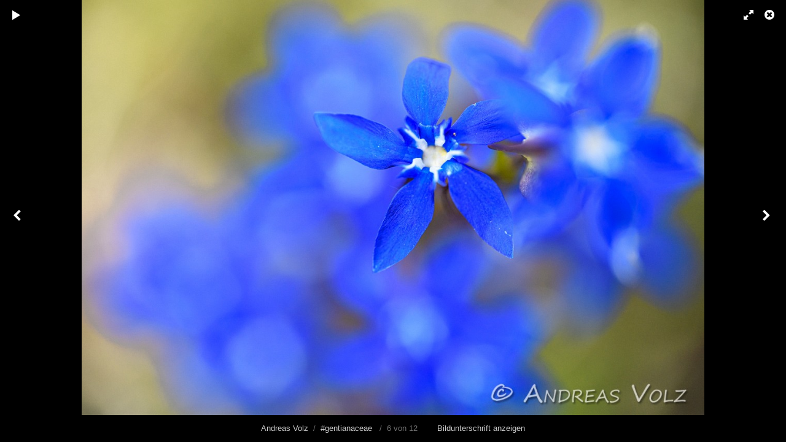

--- FILE ---
content_type: text/html; charset=UTF-8
request_url: http://s522872944.online.de/koken/tags/gentianaceae/content/schlauch-enzian-gentiana-utriculosa/lightbox/
body_size: 3084
content:
<!DOCTYPE html>
<html class="k-source-content k-lens-content">
<head>
	<meta charset="utf-8">
	<meta name="viewport" content="width=device-width, initial-scale=1.0, maximum-scale=1.0" />
	
	<link rel="stylesheet" type="text/css" href="/koken/app/site/themes/common/css/lightbox.css?1.2.0" />
	<link id="koken_settings_css_link" rel="stylesheet" type="text/css" href="/koken/lightbox-settings.css.lens" />
<link rel="shortcut icon" href="/koken/images/favicon.gif" type="image/x-icon"><meta name="pinterest" content="nopin" description="Sorry, pinning of images is not permitted." /><link rel="stylesheet" href="/koken/storage/plugins/image-protector-8aad8046-67d9-2d65-cd95-c4e51b775923/plugin.css" type="text/css" />
	<link rel="canonical" href="https://www.volz-naturfoto.de/koken/tags/gentianaceae/content/schlauch-enzian-gentiana-utriculosa/">
	<title>Pflanzen1107.jpg - Andreas Volz</title>
	<meta property="og:site_name" content="Andreas Volz" />
	<meta property="og:type" content="website" />
	<meta property="og:url" content="https://www.volz-naturfoto.de/koken/tags/gentianaceae/content/schlauch-enzian-gentiana-utriculosa/" />
	<meta property="og:title" content="Pflanzen1107.jpg" />
	<meta property="og:description" content="Schlauch-Enzian (Gentiana utriculosa) - Scharnitz, PicNo. pf1107" />
	<meta property="og:image" content="https://www.volz-naturfoto.de/koken/storage/cache/images/002/956/Pflanzen1107,medium_large.1592486355.jpg" />
	<meta property="og:image:width" content="800" />
	<meta property="og:image:height" content="533" />

	<!--[if IE]>
	<script src="/koken/app/site/themes/common/js/html5shiv.js"></script>
	<![endif]-->
	
	<script src="/assets/js/jquery.min.js" type="text/javascript"></script>
	<script>window.jQuery || document.write('<script src="/koken/app/site/themes/common/js/jquery.min.js"><\/script>')</script>
	<script src="/koken/koken.js?1.2.0"></script>
	<script>$K.location = $.extend($K.location, {"here":"\/tags\/gentianaceae\/content\/schlauch-enzian-gentiana-utriculosa\/lightbox\/","parameters":{"page":1,"url":"\/tags\/gentianaceae\/content\/schlauch-enzian-gentiana-utriculosa\/lightbox\/"},"page_class":"k-source-content k-lens-content"});</script>
	<link rel="alternate" type="application/atom+xml" title="Andreas Volz: All uploads" href="/koken/feed/content/recent.rss" />
	<link rel="alternate" type="application/atom+xml" title="Andreas Volz: Essays" href="/koken/feed/essays/recent.rss" />
	<link rel="alternate" type="application/atom+xml" title="Andreas Volz: Timeline" href="/koken/feed/timeline/recent.rss" />
</head>
<body id="k-lightbox" class="loading k-source-content k-lens-content">
	<div id="lbox">

	
	<a href="#" title="Lightbox schließen" id="lbox-bttn-close" class="ibutton"><i class="icon-remove-sign"></i></a>
	<a href="#" title="Vollbild Ansicht" id="lbox-bttn-fs" class="ibutton"><i class="icon-fullscreen"></i></a>
	<a href="#" title="Vollbild verlassen" id="lbox-bttn-ns" class="ibutton"><i class="icon-resize-small"></i></a>
	<div id="lnav" class="tnav">
	<a href="/koken/tags/gentianaceae/content/deutscher-fransenenzian-chiltern-gentian-gentianella-germani-2/lightbox/" class="k-link-lightbox" data-bind-to-key="left" title="Vorheriges ansehen">	<span class="ibutton"><i class="icon-angle-left"></i></span>
	</a>
	</div>
	<div id="tl_controls">
	<a href="#" id="lbox-bttn-play" class="ibutton" title="Bildergalerie starten">
	<i class="icon-play icon-large"></i>
	</a>
	<a href="#" id="lbox-bttn-pause" class="ibutton" title="Bildergalerie anhalten">
	<i class="icon-pause icon-large"></i>
	</a>
	
	<div id="lbox_share">
	<div class="lbox_toggle">
	<a href="#" id="lbox-bttn-share" class="ibutton" title="Teilen Sie das">
	<i class="icon-export-alt icon-large"></i>
	</a>
	<div id="lbox_share_menu">
	<ul class="social-links kshare">
	  <li><a href="https://twitter.com/intent/tweet?text=Pflanzen1107.jpg&amp;url=https%3A%2F%2Fwww.volz-naturfoto.de%2Fkoken%2Ftags%2Fgentianaceae%2Fcontent%2Fschlauch-enzian-gentiana-utriculosa%2F" class="ibutton share-twitter" data-koken-share="twitter" title="Teilen&nbsp;&quot;Pflanzen1107.jpg&quot;&nbsp;auf&nbsp;Twitter"><i class="icon-twitter"></i></a></li><li><a href="https://www.facebook.com/sharer.php?u=https%3A%2F%2Fwww.volz-naturfoto.de%2Fkoken%2Ftags%2Fgentianaceae%2Fcontent%2Fschlauch-enzian-gentiana-utriculosa%2F" class="ibutton share-facebook" data-koken-share="facebook" title="Teilen&nbsp;&quot;Pflanzen1107.jpg&quot;&nbsp;auf&nbsp;Facebook"><i class="icon-facebook"></i></a></li><li><a href="http://pinterest.com/pin/create/button/?url=https%3A%2F%2Fwww.volz-naturfoto.de%2Fkoken%2Ftags%2Fgentianaceae%2Fcontent%2Fschlauch-enzian-gentiana-utriculosa%2F&amp;description=Pflanzen1107.jpg&amp;media=https%3A%2F%2Fwww.volz-naturfoto.de%2Fkoken%2Fstorage%2Fcache%2Fimages%2F002%2F956%2FPflanzen1107%2Flarge.1592486355.jpg" class="ibutton share-pinterest" data-koken-share="pinterest" title="Teilen&nbsp;&quot;Pflanzen1107.jpg&quot;&nbsp;auf&nbsp;Pinterest"><i class="icon-pinterest"></i></a></li><li><a href="https://www.tumblr.com/widgets/share/tool?caption=%3Cp%3E%3Cstrong%3E%3Ca+href%3D%22https%3A%2F%2Fwww.volz-naturfoto.de%2Fkoken%2Ftags%2Fgentianaceae%2Fcontent%2Fschlauch-enzian-gentiana-utriculosa%2F%22+title%3D%22Pflanzen1107.jpg%22%3EPflanzen1107.jpg%3C%2Fa%3E%3C%2Fstrong%3E%3C%2Fp%3E%3Cp%3ESchlauch-Enzian+%28Gentiana+utriculosa%29+-+Scharnitz%2C+PicNo.+pf1107%3C%2Fp%3E&amp;canonicalUrl=https%3A%2F%2Fwww.volz-naturfoto.de%2Fkoken%2Ftags%2Fgentianaceae%2Fcontent%2Fschlauch-enzian-gentiana-utriculosa%2F&amp;posttype=photo&amp;content=https%3A%2F%2Fwww.volz-naturfoto.de%2Fkoken%2Fstorage%2Fcache%2Fimages%2F002%2F956%2FPflanzen1107%2Flarge.1592486355.jpg&amp;tags=alpen,alpenblumen,alps,asteriden,bedecktsamer,blume,blumen,blüte,blüten,enzian,enzianartige,enziane,enziangewächse,euasteriden,i,eudikotyledonen,gefäßpflanzen,gentiana,gentiana,utriculosa,gentianaceae,gentianales,isartal,karwendel,kerneudikotyledonen,magnoliopsida,naturfotografie,pflanze,pflanzen,samenpflanzen,schlauch-enzian,spermatophytina,tracheophyta,trockenrasen" class="ibutton share-tumblr" data-koken-share="tumblr" title="Teilen&nbsp;&quot;Pflanzen1107.jpg&quot;&nbsp;auf&nbsp;Tumblr"><i class="icon-tumblr"></i></a></li>	</ul>
	</div>
	</div>
	</div>
	</div>
	<div id="main">
	<div class="spinner_pos active"><div class="spinner"></div></div>
	<div id="content">
	
	<script>
	window.theContent = {"aspect_ratio":1.5,"id":2956,"presets":{"tiny":{"url":"https:\/\/www.volz-naturfoto.de\/koken\/storage\/cache\/images\/002\/956\/Pflanzen1107,tiny.1592486355.jpg","hidpi_url":"https:\/\/www.volz-naturfoto.de\/koken\/storage\/cache\/images\/002\/956\/Pflanzen1107,tiny.2x.1592486355.jpg","width":60,"height":40,"cropped":{"url":"https:\/\/www.volz-naturfoto.de\/koken\/storage\/cache\/images\/002\/956\/Pflanzen1107,tiny.crop.1592486355.jpg","hidpi_url":"https:\/\/www.volz-naturfoto.de\/koken\/storage\/cache\/images\/002\/956\/Pflanzen1107,tiny.crop.2x.1592486355.jpg","width":60,"height":60}},"small":{"url":"https:\/\/www.volz-naturfoto.de\/koken\/storage\/cache\/images\/002\/956\/Pflanzen1107,small.1592486355.jpg","hidpi_url":"https:\/\/www.volz-naturfoto.de\/koken\/storage\/cache\/images\/002\/956\/Pflanzen1107,small.2x.1592486355.jpg","width":100,"height":67,"cropped":{"url":"https:\/\/www.volz-naturfoto.de\/koken\/storage\/cache\/images\/002\/956\/Pflanzen1107,small.crop.1592486355.jpg","hidpi_url":"https:\/\/www.volz-naturfoto.de\/koken\/storage\/cache\/images\/002\/956\/Pflanzen1107,small.crop.2x.1592486355.jpg","width":100,"height":100}},"medium":{"url":"https:\/\/www.volz-naturfoto.de\/koken\/storage\/cache\/images\/002\/956\/Pflanzen1107,medium.1592486355.jpg","hidpi_url":"https:\/\/www.volz-naturfoto.de\/koken\/storage\/cache\/images\/002\/956\/Pflanzen1107,medium.2x.1592486355.jpg","width":480,"height":320,"cropped":{"url":"https:\/\/www.volz-naturfoto.de\/koken\/storage\/cache\/images\/002\/956\/Pflanzen1107,medium.crop.1592486355.jpg","hidpi_url":"https:\/\/www.volz-naturfoto.de\/koken\/storage\/cache\/images\/002\/956\/Pflanzen1107,medium.crop.2x.1592486355.jpg","width":480,"height":480}},"medium_large":{"url":"https:\/\/www.volz-naturfoto.de\/koken\/storage\/cache\/images\/002\/956\/Pflanzen1107,medium_large.1592486355.jpg","hidpi_url":"https:\/\/www.volz-naturfoto.de\/koken\/storage\/cache\/images\/002\/956\/Pflanzen1107,medium_large.2x.1592486355.jpg","width":800,"height":533,"cropped":{"url":"https:\/\/www.volz-naturfoto.de\/koken\/storage\/cache\/images\/002\/956\/Pflanzen1107,medium_large.crop.1592486355.jpg","hidpi_url":"https:\/\/www.volz-naturfoto.de\/koken\/storage\/cache\/images\/002\/956\/Pflanzen1107,medium_large.crop.2x.1592486355.jpg","width":800,"height":800}},"large":{"url":"https:\/\/www.volz-naturfoto.de\/koken\/storage\/cache\/images\/002\/956\/Pflanzen1107,large.1592486355.jpg","hidpi_url":"https:\/\/www.volz-naturfoto.de\/koken\/storage\/cache\/images\/002\/956\/Pflanzen1107,large.2x.1592486355.jpg","width":1024,"height":683,"cropped":{"url":"https:\/\/www.volz-naturfoto.de\/koken\/storage\/cache\/images\/002\/956\/Pflanzen1107,large.crop.1592486355.jpg","hidpi_url":"https:\/\/www.volz-naturfoto.de\/koken\/storage\/cache\/images\/002\/956\/Pflanzen1107,large.crop.2x.1592486355.jpg","width":800,"height":800}},"xlarge":{"url":"https:\/\/www.volz-naturfoto.de\/koken\/storage\/cache\/images\/002\/956\/Pflanzen1107,xlarge.1592486355.jpg","hidpi_url":"https:\/\/www.volz-naturfoto.de\/koken\/storage\/cache\/images\/002\/956\/Pflanzen1107,xlarge.2x.1592486355.jpg","width":1200,"height":800,"cropped":{"url":"https:\/\/www.volz-naturfoto.de\/koken\/storage\/cache\/images\/002\/956\/Pflanzen1107,xlarge.crop.1592486355.jpg","hidpi_url":"https:\/\/www.volz-naturfoto.de\/koken\/storage\/cache\/images\/002\/956\/Pflanzen1107,xlarge.crop.2x.1592486355.jpg","width":800,"height":800}},"huge":{"url":"https:\/\/www.volz-naturfoto.de\/koken\/storage\/cache\/images\/002\/956\/Pflanzen1107,huge.1592486355.jpg","hidpi_url":"https:\/\/www.volz-naturfoto.de\/koken\/storage\/cache\/images\/002\/956\/Pflanzen1107,huge.2x.1592486355.jpg","width":1200,"height":800,"cropped":{"url":"https:\/\/www.volz-naturfoto.de\/koken\/storage\/cache\/images\/002\/956\/Pflanzen1107,huge.crop.1592486355.jpg","hidpi_url":"https:\/\/www.volz-naturfoto.de\/koken\/storage\/cache\/images\/002\/956\/Pflanzen1107,huge.crop.2x.1592486355.jpg","width":800,"height":800}}},"file_type":"image","html":false,"visibility":{"raw":"public","clean":"Public"}};
	</script>
	<div class="caption" style="display:none">
	<strong></strong>
	&nbsp;
	Schlauch-Enzian (Gentiana utriculosa) - Scharnitz, PicNo. pf1107	</div>
	</div>
	</div>
	<div id="rnav" class="tnav">
	<a href="/koken/tags/gentianaceae/content/clusius-enzian-clusius-gentian-gentiana-clusii-1/lightbox/" class="k-link-lightbox" data-bind-to-key="right" title="Nächstes ansehen">	<span class="ibutton"><i class="icon-angle-right"></i></span>
	</a>
	</div>
	<footer>
	<a href="/koken/" title="Andreas Volz" data-koken-internal>Andreas Volz</a>&nbsp;&nbsp;/&nbsp;&nbsp;<a href="/koken/tags/gentianaceae/content/" data-koken-internal>#gentianaceae</a>  &nbsp;&nbsp;/&nbsp;&nbsp;6 von 12 &nbsp;&nbsp;&nbsp;&nbsp;&nbsp;&nbsp;&nbsp;<span id="caption-bttns"><a class="btn-toggle show" href="#" title="Bildunterschrift anzeigen">Bildunterschrift anzeigen</a><a class="btn-toggle hide" href="#" title="Beschriftung ausblenden" style="display:none">Beschriftung ausblenden</a></span>
	</footer>
	
	</div> <!-- close lbox -->
	
	<script src="/koken/app/site/themes/common/js/jquery.pjax.js?1.2.0"></script>
	<script src="/koken/app/site/themes/common/js/lightbox.js?1.2.0"></script>
<script src="/koken/storage/plugins/image-protector-8aad8046-67d9-2d65-cd95-c4e51b775923/plugin.js"></script>
<script type="text/javascript">ImageProtect({
	size: '800',
	states: {
	menu: '1',
	overlay: '1',
	visibility: '1'
	},
	menu: {
	copyright: {
	message: 'Andreas Volz, all rights reserved',
	prepend: '1'
	},
	message: '',
	size: 11
	},
	theme: 'auto',
	shadow: '1',
	radius: '1',
	pinterest: '1'
});</script></body>
</html>


--- FILE ---
content_type: text/css
request_url: http://s522872944.online.de/koken/storage/themes/madison-2-13438c6b-ea84-12b3-7d6a-493e52e8ce0e/css/body/helvetica.css
body_size: 56
content:
body,button,input{font-family:Helvetica Neue,sans-serif}